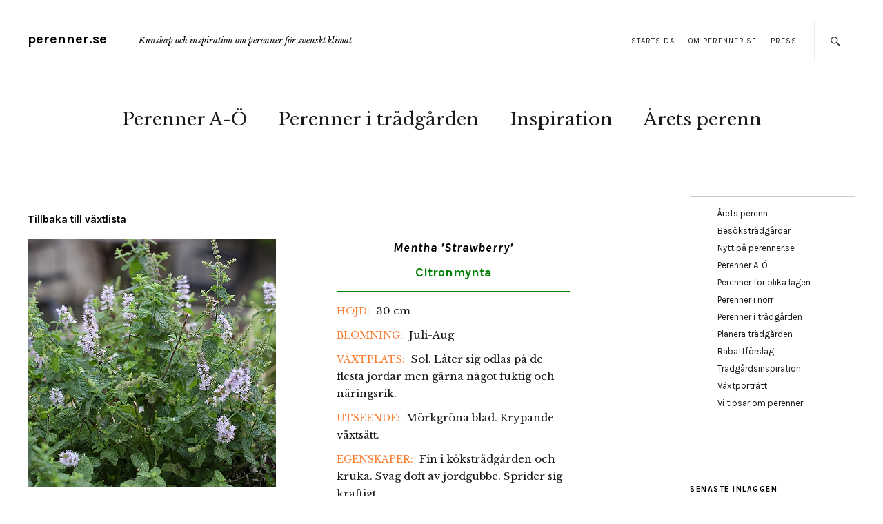

--- FILE ---
content_type: text/html; charset=UTF-8
request_url: https://perenner.se/vaxt/mentha-strawberry-citronmynta/
body_size: 13153
content:
<!DOCTYPE html>
<html lang="sv-SE">
<head>
	<meta charset="UTF-8" />
	<meta name="viewport" content="width=device-width,initial-scale=1">
	<link rel="profile" href="http://gmpg.org/xfn/11">
	<link rel="pingback" href="https://perenner.se/xmlrpc.php">
	<!--[if lt IE 9]>
		<script src="https://perenner.se/wp-content/themes/zuki/js/html5.js"></script>
	<![endif]-->
<meta name='robots' content='index, follow, max-image-preview:large, max-snippet:-1, max-video-preview:-1' />
	<style>img:is([sizes="auto" i], [sizes^="auto," i]) { contain-intrinsic-size: 3000px 1500px }</style>
	
	<!-- This site is optimized with the Yoast SEO plugin v23.8 - https://yoast.com/wordpress/plugins/seo/ -->
	<title>Mentha &#039;Strawberry&#039; Citronmynta - perenner.se</title>
	<link rel="canonical" href="https://perenner.se/vaxt/mentha-strawberry-citronmynta/" />
	<meta property="og:locale" content="sv_SE" />
	<meta property="og:type" content="article" />
	<meta property="og:title" content="Mentha &#039;Strawberry&#039; Citronmynta - perenner.se" />
	<meta property="og:description" content="Mentha &#039;Strawberry&#039;CitronmyntaHÖJD: 30 cmBLOMNING: Juli-Aug" />
	<meta property="og:url" content="https://perenner.se/vaxt/mentha-strawberry-citronmynta/" />
	<meta property="og:site_name" content="perenner.se" />
	<meta property="og:image" content="https://perenner.se/wp-content/uploads/2025/12/Mentha-Strawberry-Citronmynta-1.jpg" />
	<meta property="og:image:width" content="360" />
	<meta property="og:image:height" content="360" />
	<meta property="og:image:type" content="image/jpeg" />
	<meta name="twitter:card" content="summary_large_image" />
	<script type="application/ld+json" class="yoast-schema-graph">{"@context":"https://schema.org","@graph":[{"@type":"WebPage","@id":"https://perenner.se/vaxt/mentha-strawberry-citronmynta/","url":"https://perenner.se/vaxt/mentha-strawberry-citronmynta/","name":"Mentha 'Strawberry' Citronmynta - perenner.se","isPartOf":{"@id":"https://perenner.se/#website"},"primaryImageOfPage":{"@id":"https://perenner.se/vaxt/mentha-strawberry-citronmynta/#primaryimage"},"image":{"@id":"https://perenner.se/vaxt/mentha-strawberry-citronmynta/#primaryimage"},"thumbnailUrl":"https://perenner.se/wp-content/uploads/2025/12/Mentha-Strawberry-Citronmynta-1.jpg","datePublished":"2025-12-12T13:12:38+00:00","dateModified":"2025-12-12T13:12:38+00:00","breadcrumb":{"@id":"https://perenner.se/vaxt/mentha-strawberry-citronmynta/#breadcrumb"},"inLanguage":"sv-SE","potentialAction":[{"@type":"ReadAction","target":["https://perenner.se/vaxt/mentha-strawberry-citronmynta/"]}]},{"@type":"ImageObject","inLanguage":"sv-SE","@id":"https://perenner.se/vaxt/mentha-strawberry-citronmynta/#primaryimage","url":"https://perenner.se/wp-content/uploads/2025/12/Mentha-Strawberry-Citronmynta-1.jpg","contentUrl":"https://perenner.se/wp-content/uploads/2025/12/Mentha-Strawberry-Citronmynta-1.jpg","width":360,"height":360,"caption":"Mentha 'Strawberry' Citronmynta"},{"@type":"BreadcrumbList","@id":"https://perenner.se/vaxt/mentha-strawberry-citronmynta/#breadcrumb","itemListElement":[{"@type":"ListItem","position":1,"name":"Hem","item":"https://perenner.se/"},{"@type":"ListItem","position":2,"name":"Växter","item":"https://perenner.se/vaxt/"},{"@type":"ListItem","position":3,"name":"Mentha &#8217;Strawberry&#8217; Citronmynta"}]},{"@type":"WebSite","@id":"https://perenner.se/#website","url":"https://perenner.se/","name":"perenner.se","description":"Kunskap och inspiration om perenner för svenskt klimat","potentialAction":[{"@type":"SearchAction","target":{"@type":"EntryPoint","urlTemplate":"https://perenner.se/?s={search_term_string}"},"query-input":{"@type":"PropertyValueSpecification","valueRequired":true,"valueName":"search_term_string"}}],"inLanguage":"sv-SE"}]}</script>
	<!-- / Yoast SEO plugin. -->


<link rel='dns-prefetch' href='//fonts.googleapis.com' />
<link rel="alternate" type="application/rss+xml" title="perenner.se &raquo; Webbflöde" href="https://perenner.se/feed/" />
<link rel="alternate" type="application/rss+xml" title="perenner.se &raquo; Kommentarsflöde" href="https://perenner.se/comments/feed/" />
<link rel="alternate" type="application/rss+xml" title="perenner.se &raquo; Kommentarsflöde för Mentha &#8217;Strawberry&#8217; Citronmynta" href="https://perenner.se/vaxt/mentha-strawberry-citronmynta/feed/" />
		<!-- This site uses the Google Analytics by MonsterInsights plugin v8.24.0 - Using Analytics tracking - https://www.monsterinsights.com/ -->
							<script src="//www.googletagmanager.com/gtag/js?id=G-8E7ZQMC6JH"  data-cfasync="false" data-wpfc-render="false" type="text/javascript" async></script>
			<script data-cfasync="false" data-wpfc-render="false" type="text/javascript">
				var mi_version = '8.24.0';
				var mi_track_user = true;
				var mi_no_track_reason = '';
								var MonsterInsightsDefaultLocations = {"page_location":"https:\/\/perenner.se\/vaxt\/mentha-strawberry-citronmynta\/"};
				if ( typeof MonsterInsightsPrivacyGuardFilter === 'function' ) {
					var MonsterInsightsLocations = (typeof MonsterInsightsExcludeQuery === 'object') ? MonsterInsightsPrivacyGuardFilter( MonsterInsightsExcludeQuery ) : MonsterInsightsPrivacyGuardFilter( MonsterInsightsDefaultLocations );
				} else {
					var MonsterInsightsLocations = (typeof MonsterInsightsExcludeQuery === 'object') ? MonsterInsightsExcludeQuery : MonsterInsightsDefaultLocations;
				}

								var disableStrs = [
										'ga-disable-G-8E7ZQMC6JH',
									];

				/* Function to detect opted out users */
				function __gtagTrackerIsOptedOut() {
					for (var index = 0; index < disableStrs.length; index++) {
						if (document.cookie.indexOf(disableStrs[index] + '=true') > -1) {
							return true;
						}
					}

					return false;
				}

				/* Disable tracking if the opt-out cookie exists. */
				if (__gtagTrackerIsOptedOut()) {
					for (var index = 0; index < disableStrs.length; index++) {
						window[disableStrs[index]] = true;
					}
				}

				/* Opt-out function */
				function __gtagTrackerOptout() {
					for (var index = 0; index < disableStrs.length; index++) {
						document.cookie = disableStrs[index] + '=true; expires=Thu, 31 Dec 2099 23:59:59 UTC; path=/';
						window[disableStrs[index]] = true;
					}
				}

				if ('undefined' === typeof gaOptout) {
					function gaOptout() {
						__gtagTrackerOptout();
					}
				}
								window.dataLayer = window.dataLayer || [];

				window.MonsterInsightsDualTracker = {
					helpers: {},
					trackers: {},
				};
				if (mi_track_user) {
					function __gtagDataLayer() {
						dataLayer.push(arguments);
					}

					function __gtagTracker(type, name, parameters) {
						if (!parameters) {
							parameters = {};
						}

						if (parameters.send_to) {
							__gtagDataLayer.apply(null, arguments);
							return;
						}

						if (type === 'event') {
														parameters.send_to = monsterinsights_frontend.v4_id;
							var hookName = name;
							if (typeof parameters['event_category'] !== 'undefined') {
								hookName = parameters['event_category'] + ':' + name;
							}

							if (typeof MonsterInsightsDualTracker.trackers[hookName] !== 'undefined') {
								MonsterInsightsDualTracker.trackers[hookName](parameters);
							} else {
								__gtagDataLayer('event', name, parameters);
							}
							
						} else {
							__gtagDataLayer.apply(null, arguments);
						}
					}

					__gtagTracker('js', new Date());
					__gtagTracker('set', {
						'developer_id.dZGIzZG': true,
											});
					if ( MonsterInsightsLocations.page_location ) {
						__gtagTracker('set', MonsterInsightsLocations);
					}
										__gtagTracker('config', 'G-8E7ZQMC6JH', {"forceSSL":"true","link_attribution":"true"} );
															window.gtag = __gtagTracker;										(function () {
						/* https://developers.google.com/analytics/devguides/collection/analyticsjs/ */
						/* ga and __gaTracker compatibility shim. */
						var noopfn = function () {
							return null;
						};
						var newtracker = function () {
							return new Tracker();
						};
						var Tracker = function () {
							return null;
						};
						var p = Tracker.prototype;
						p.get = noopfn;
						p.set = noopfn;
						p.send = function () {
							var args = Array.prototype.slice.call(arguments);
							args.unshift('send');
							__gaTracker.apply(null, args);
						};
						var __gaTracker = function () {
							var len = arguments.length;
							if (len === 0) {
								return;
							}
							var f = arguments[len - 1];
							if (typeof f !== 'object' || f === null || typeof f.hitCallback !== 'function') {
								if ('send' === arguments[0]) {
									var hitConverted, hitObject = false, action;
									if ('event' === arguments[1]) {
										if ('undefined' !== typeof arguments[3]) {
											hitObject = {
												'eventAction': arguments[3],
												'eventCategory': arguments[2],
												'eventLabel': arguments[4],
												'value': arguments[5] ? arguments[5] : 1,
											}
										}
									}
									if ('pageview' === arguments[1]) {
										if ('undefined' !== typeof arguments[2]) {
											hitObject = {
												'eventAction': 'page_view',
												'page_path': arguments[2],
											}
										}
									}
									if (typeof arguments[2] === 'object') {
										hitObject = arguments[2];
									}
									if (typeof arguments[5] === 'object') {
										Object.assign(hitObject, arguments[5]);
									}
									if ('undefined' !== typeof arguments[1].hitType) {
										hitObject = arguments[1];
										if ('pageview' === hitObject.hitType) {
											hitObject.eventAction = 'page_view';
										}
									}
									if (hitObject) {
										action = 'timing' === arguments[1].hitType ? 'timing_complete' : hitObject.eventAction;
										hitConverted = mapArgs(hitObject);
										__gtagTracker('event', action, hitConverted);
									}
								}
								return;
							}

							function mapArgs(args) {
								var arg, hit = {};
								var gaMap = {
									'eventCategory': 'event_category',
									'eventAction': 'event_action',
									'eventLabel': 'event_label',
									'eventValue': 'event_value',
									'nonInteraction': 'non_interaction',
									'timingCategory': 'event_category',
									'timingVar': 'name',
									'timingValue': 'value',
									'timingLabel': 'event_label',
									'page': 'page_path',
									'location': 'page_location',
									'title': 'page_title',
									'referrer' : 'page_referrer',
								};
								for (arg in args) {
																		if (!(!args.hasOwnProperty(arg) || !gaMap.hasOwnProperty(arg))) {
										hit[gaMap[arg]] = args[arg];
									} else {
										hit[arg] = args[arg];
									}
								}
								return hit;
							}

							try {
								f.hitCallback();
							} catch (ex) {
							}
						};
						__gaTracker.create = newtracker;
						__gaTracker.getByName = newtracker;
						__gaTracker.getAll = function () {
							return [];
						};
						__gaTracker.remove = noopfn;
						__gaTracker.loaded = true;
						window['__gaTracker'] = __gaTracker;
					})();
									} else {
										console.log("");
					(function () {
						function __gtagTracker() {
							return null;
						}

						window['__gtagTracker'] = __gtagTracker;
						window['gtag'] = __gtagTracker;
					})();
									}
			</script>
				<!-- / Google Analytics by MonsterInsights -->
		<script type="text/javascript">
/* <![CDATA[ */
window._wpemojiSettings = {"baseUrl":"https:\/\/s.w.org\/images\/core\/emoji\/15.0.3\/72x72\/","ext":".png","svgUrl":"https:\/\/s.w.org\/images\/core\/emoji\/15.0.3\/svg\/","svgExt":".svg","source":{"concatemoji":"https:\/\/perenner.se\/wp-includes\/js\/wp-emoji-release.min.js?ver=4bb16dc4fee5664a675d1f94d4ae5e51"}};
/*! This file is auto-generated */
!function(i,n){var o,s,e;function c(e){try{var t={supportTests:e,timestamp:(new Date).valueOf()};sessionStorage.setItem(o,JSON.stringify(t))}catch(e){}}function p(e,t,n){e.clearRect(0,0,e.canvas.width,e.canvas.height),e.fillText(t,0,0);var t=new Uint32Array(e.getImageData(0,0,e.canvas.width,e.canvas.height).data),r=(e.clearRect(0,0,e.canvas.width,e.canvas.height),e.fillText(n,0,0),new Uint32Array(e.getImageData(0,0,e.canvas.width,e.canvas.height).data));return t.every(function(e,t){return e===r[t]})}function u(e,t,n){switch(t){case"flag":return n(e,"\ud83c\udff3\ufe0f\u200d\u26a7\ufe0f","\ud83c\udff3\ufe0f\u200b\u26a7\ufe0f")?!1:!n(e,"\ud83c\uddfa\ud83c\uddf3","\ud83c\uddfa\u200b\ud83c\uddf3")&&!n(e,"\ud83c\udff4\udb40\udc67\udb40\udc62\udb40\udc65\udb40\udc6e\udb40\udc67\udb40\udc7f","\ud83c\udff4\u200b\udb40\udc67\u200b\udb40\udc62\u200b\udb40\udc65\u200b\udb40\udc6e\u200b\udb40\udc67\u200b\udb40\udc7f");case"emoji":return!n(e,"\ud83d\udc26\u200d\u2b1b","\ud83d\udc26\u200b\u2b1b")}return!1}function f(e,t,n){var r="undefined"!=typeof WorkerGlobalScope&&self instanceof WorkerGlobalScope?new OffscreenCanvas(300,150):i.createElement("canvas"),a=r.getContext("2d",{willReadFrequently:!0}),o=(a.textBaseline="top",a.font="600 32px Arial",{});return e.forEach(function(e){o[e]=t(a,e,n)}),o}function t(e){var t=i.createElement("script");t.src=e,t.defer=!0,i.head.appendChild(t)}"undefined"!=typeof Promise&&(o="wpEmojiSettingsSupports",s=["flag","emoji"],n.supports={everything:!0,everythingExceptFlag:!0},e=new Promise(function(e){i.addEventListener("DOMContentLoaded",e,{once:!0})}),new Promise(function(t){var n=function(){try{var e=JSON.parse(sessionStorage.getItem(o));if("object"==typeof e&&"number"==typeof e.timestamp&&(new Date).valueOf()<e.timestamp+604800&&"object"==typeof e.supportTests)return e.supportTests}catch(e){}return null}();if(!n){if("undefined"!=typeof Worker&&"undefined"!=typeof OffscreenCanvas&&"undefined"!=typeof URL&&URL.createObjectURL&&"undefined"!=typeof Blob)try{var e="postMessage("+f.toString()+"("+[JSON.stringify(s),u.toString(),p.toString()].join(",")+"));",r=new Blob([e],{type:"text/javascript"}),a=new Worker(URL.createObjectURL(r),{name:"wpTestEmojiSupports"});return void(a.onmessage=function(e){c(n=e.data),a.terminate(),t(n)})}catch(e){}c(n=f(s,u,p))}t(n)}).then(function(e){for(var t in e)n.supports[t]=e[t],n.supports.everything=n.supports.everything&&n.supports[t],"flag"!==t&&(n.supports.everythingExceptFlag=n.supports.everythingExceptFlag&&n.supports[t]);n.supports.everythingExceptFlag=n.supports.everythingExceptFlag&&!n.supports.flag,n.DOMReady=!1,n.readyCallback=function(){n.DOMReady=!0}}).then(function(){return e}).then(function(){var e;n.supports.everything||(n.readyCallback(),(e=n.source||{}).concatemoji?t(e.concatemoji):e.wpemoji&&e.twemoji&&(t(e.twemoji),t(e.wpemoji)))}))}((window,document),window._wpemojiSettings);
/* ]]> */
</script>
<style id='wp-emoji-styles-inline-css' type='text/css'>

	img.wp-smiley, img.emoji {
		display: inline !important;
		border: none !important;
		box-shadow: none !important;
		height: 1em !important;
		width: 1em !important;
		margin: 0 0.07em !important;
		vertical-align: -0.1em !important;
		background: none !important;
		padding: 0 !important;
	}
</style>
<link rel='stylesheet' id='wp-block-library-css' href='https://perenner.se/wp-includes/css/dist/block-library/style.min.css?ver=4bb16dc4fee5664a675d1f94d4ae5e51' type='text/css' media='all' />
<style id='classic-theme-styles-inline-css' type='text/css'>
/*! This file is auto-generated */
.wp-block-button__link{color:#fff;background-color:#32373c;border-radius:9999px;box-shadow:none;text-decoration:none;padding:calc(.667em + 2px) calc(1.333em + 2px);font-size:1.125em}.wp-block-file__button{background:#32373c;color:#fff;text-decoration:none}
</style>
<style id='global-styles-inline-css' type='text/css'>
:root{--wp--preset--aspect-ratio--square: 1;--wp--preset--aspect-ratio--4-3: 4/3;--wp--preset--aspect-ratio--3-4: 3/4;--wp--preset--aspect-ratio--3-2: 3/2;--wp--preset--aspect-ratio--2-3: 2/3;--wp--preset--aspect-ratio--16-9: 16/9;--wp--preset--aspect-ratio--9-16: 9/16;--wp--preset--color--black: #000000;--wp--preset--color--cyan-bluish-gray: #abb8c3;--wp--preset--color--white: #ffffff;--wp--preset--color--pale-pink: #f78da7;--wp--preset--color--vivid-red: #cf2e2e;--wp--preset--color--luminous-vivid-orange: #ff6900;--wp--preset--color--luminous-vivid-amber: #fcb900;--wp--preset--color--light-green-cyan: #7bdcb5;--wp--preset--color--vivid-green-cyan: #00d084;--wp--preset--color--pale-cyan-blue: #8ed1fc;--wp--preset--color--vivid-cyan-blue: #0693e3;--wp--preset--color--vivid-purple: #9b51e0;--wp--preset--gradient--vivid-cyan-blue-to-vivid-purple: linear-gradient(135deg,rgba(6,147,227,1) 0%,rgb(155,81,224) 100%);--wp--preset--gradient--light-green-cyan-to-vivid-green-cyan: linear-gradient(135deg,rgb(122,220,180) 0%,rgb(0,208,130) 100%);--wp--preset--gradient--luminous-vivid-amber-to-luminous-vivid-orange: linear-gradient(135deg,rgba(252,185,0,1) 0%,rgba(255,105,0,1) 100%);--wp--preset--gradient--luminous-vivid-orange-to-vivid-red: linear-gradient(135deg,rgba(255,105,0,1) 0%,rgb(207,46,46) 100%);--wp--preset--gradient--very-light-gray-to-cyan-bluish-gray: linear-gradient(135deg,rgb(238,238,238) 0%,rgb(169,184,195) 100%);--wp--preset--gradient--cool-to-warm-spectrum: linear-gradient(135deg,rgb(74,234,220) 0%,rgb(151,120,209) 20%,rgb(207,42,186) 40%,rgb(238,44,130) 60%,rgb(251,105,98) 80%,rgb(254,248,76) 100%);--wp--preset--gradient--blush-light-purple: linear-gradient(135deg,rgb(255,206,236) 0%,rgb(152,150,240) 100%);--wp--preset--gradient--blush-bordeaux: linear-gradient(135deg,rgb(254,205,165) 0%,rgb(254,45,45) 50%,rgb(107,0,62) 100%);--wp--preset--gradient--luminous-dusk: linear-gradient(135deg,rgb(255,203,112) 0%,rgb(199,81,192) 50%,rgb(65,88,208) 100%);--wp--preset--gradient--pale-ocean: linear-gradient(135deg,rgb(255,245,203) 0%,rgb(182,227,212) 50%,rgb(51,167,181) 100%);--wp--preset--gradient--electric-grass: linear-gradient(135deg,rgb(202,248,128) 0%,rgb(113,206,126) 100%);--wp--preset--gradient--midnight: linear-gradient(135deg,rgb(2,3,129) 0%,rgb(40,116,252) 100%);--wp--preset--font-size--small: 13px;--wp--preset--font-size--medium: 20px;--wp--preset--font-size--large: 36px;--wp--preset--font-size--x-large: 42px;--wp--preset--spacing--20: 0.44rem;--wp--preset--spacing--30: 0.67rem;--wp--preset--spacing--40: 1rem;--wp--preset--spacing--50: 1.5rem;--wp--preset--spacing--60: 2.25rem;--wp--preset--spacing--70: 3.38rem;--wp--preset--spacing--80: 5.06rem;--wp--preset--shadow--natural: 6px 6px 9px rgba(0, 0, 0, 0.2);--wp--preset--shadow--deep: 12px 12px 50px rgba(0, 0, 0, 0.4);--wp--preset--shadow--sharp: 6px 6px 0px rgba(0, 0, 0, 0.2);--wp--preset--shadow--outlined: 6px 6px 0px -3px rgba(255, 255, 255, 1), 6px 6px rgba(0, 0, 0, 1);--wp--preset--shadow--crisp: 6px 6px 0px rgba(0, 0, 0, 1);}:where(.is-layout-flex){gap: 0.5em;}:where(.is-layout-grid){gap: 0.5em;}body .is-layout-flex{display: flex;}.is-layout-flex{flex-wrap: wrap;align-items: center;}.is-layout-flex > :is(*, div){margin: 0;}body .is-layout-grid{display: grid;}.is-layout-grid > :is(*, div){margin: 0;}:where(.wp-block-columns.is-layout-flex){gap: 2em;}:where(.wp-block-columns.is-layout-grid){gap: 2em;}:where(.wp-block-post-template.is-layout-flex){gap: 1.25em;}:where(.wp-block-post-template.is-layout-grid){gap: 1.25em;}.has-black-color{color: var(--wp--preset--color--black) !important;}.has-cyan-bluish-gray-color{color: var(--wp--preset--color--cyan-bluish-gray) !important;}.has-white-color{color: var(--wp--preset--color--white) !important;}.has-pale-pink-color{color: var(--wp--preset--color--pale-pink) !important;}.has-vivid-red-color{color: var(--wp--preset--color--vivid-red) !important;}.has-luminous-vivid-orange-color{color: var(--wp--preset--color--luminous-vivid-orange) !important;}.has-luminous-vivid-amber-color{color: var(--wp--preset--color--luminous-vivid-amber) !important;}.has-light-green-cyan-color{color: var(--wp--preset--color--light-green-cyan) !important;}.has-vivid-green-cyan-color{color: var(--wp--preset--color--vivid-green-cyan) !important;}.has-pale-cyan-blue-color{color: var(--wp--preset--color--pale-cyan-blue) !important;}.has-vivid-cyan-blue-color{color: var(--wp--preset--color--vivid-cyan-blue) !important;}.has-vivid-purple-color{color: var(--wp--preset--color--vivid-purple) !important;}.has-black-background-color{background-color: var(--wp--preset--color--black) !important;}.has-cyan-bluish-gray-background-color{background-color: var(--wp--preset--color--cyan-bluish-gray) !important;}.has-white-background-color{background-color: var(--wp--preset--color--white) !important;}.has-pale-pink-background-color{background-color: var(--wp--preset--color--pale-pink) !important;}.has-vivid-red-background-color{background-color: var(--wp--preset--color--vivid-red) !important;}.has-luminous-vivid-orange-background-color{background-color: var(--wp--preset--color--luminous-vivid-orange) !important;}.has-luminous-vivid-amber-background-color{background-color: var(--wp--preset--color--luminous-vivid-amber) !important;}.has-light-green-cyan-background-color{background-color: var(--wp--preset--color--light-green-cyan) !important;}.has-vivid-green-cyan-background-color{background-color: var(--wp--preset--color--vivid-green-cyan) !important;}.has-pale-cyan-blue-background-color{background-color: var(--wp--preset--color--pale-cyan-blue) !important;}.has-vivid-cyan-blue-background-color{background-color: var(--wp--preset--color--vivid-cyan-blue) !important;}.has-vivid-purple-background-color{background-color: var(--wp--preset--color--vivid-purple) !important;}.has-black-border-color{border-color: var(--wp--preset--color--black) !important;}.has-cyan-bluish-gray-border-color{border-color: var(--wp--preset--color--cyan-bluish-gray) !important;}.has-white-border-color{border-color: var(--wp--preset--color--white) !important;}.has-pale-pink-border-color{border-color: var(--wp--preset--color--pale-pink) !important;}.has-vivid-red-border-color{border-color: var(--wp--preset--color--vivid-red) !important;}.has-luminous-vivid-orange-border-color{border-color: var(--wp--preset--color--luminous-vivid-orange) !important;}.has-luminous-vivid-amber-border-color{border-color: var(--wp--preset--color--luminous-vivid-amber) !important;}.has-light-green-cyan-border-color{border-color: var(--wp--preset--color--light-green-cyan) !important;}.has-vivid-green-cyan-border-color{border-color: var(--wp--preset--color--vivid-green-cyan) !important;}.has-pale-cyan-blue-border-color{border-color: var(--wp--preset--color--pale-cyan-blue) !important;}.has-vivid-cyan-blue-border-color{border-color: var(--wp--preset--color--vivid-cyan-blue) !important;}.has-vivid-purple-border-color{border-color: var(--wp--preset--color--vivid-purple) !important;}.has-vivid-cyan-blue-to-vivid-purple-gradient-background{background: var(--wp--preset--gradient--vivid-cyan-blue-to-vivid-purple) !important;}.has-light-green-cyan-to-vivid-green-cyan-gradient-background{background: var(--wp--preset--gradient--light-green-cyan-to-vivid-green-cyan) !important;}.has-luminous-vivid-amber-to-luminous-vivid-orange-gradient-background{background: var(--wp--preset--gradient--luminous-vivid-amber-to-luminous-vivid-orange) !important;}.has-luminous-vivid-orange-to-vivid-red-gradient-background{background: var(--wp--preset--gradient--luminous-vivid-orange-to-vivid-red) !important;}.has-very-light-gray-to-cyan-bluish-gray-gradient-background{background: var(--wp--preset--gradient--very-light-gray-to-cyan-bluish-gray) !important;}.has-cool-to-warm-spectrum-gradient-background{background: var(--wp--preset--gradient--cool-to-warm-spectrum) !important;}.has-blush-light-purple-gradient-background{background: var(--wp--preset--gradient--blush-light-purple) !important;}.has-blush-bordeaux-gradient-background{background: var(--wp--preset--gradient--blush-bordeaux) !important;}.has-luminous-dusk-gradient-background{background: var(--wp--preset--gradient--luminous-dusk) !important;}.has-pale-ocean-gradient-background{background: var(--wp--preset--gradient--pale-ocean) !important;}.has-electric-grass-gradient-background{background: var(--wp--preset--gradient--electric-grass) !important;}.has-midnight-gradient-background{background: var(--wp--preset--gradient--midnight) !important;}.has-small-font-size{font-size: var(--wp--preset--font-size--small) !important;}.has-medium-font-size{font-size: var(--wp--preset--font-size--medium) !important;}.has-large-font-size{font-size: var(--wp--preset--font-size--large) !important;}.has-x-large-font-size{font-size: var(--wp--preset--font-size--x-large) !important;}
:where(.wp-block-post-template.is-layout-flex){gap: 1.25em;}:where(.wp-block-post-template.is-layout-grid){gap: 1.25em;}
:where(.wp-block-columns.is-layout-flex){gap: 2em;}:where(.wp-block-columns.is-layout-grid){gap: 2em;}
:root :where(.wp-block-pullquote){font-size: 1.5em;line-height: 1.6;}
</style>
<link rel='stylesheet' id='select2-css' href='https://perenner.se/wp-content/plugins/beautiful-taxonomy-filters/public/css/select2.min.css?ver=1.0.0' type='text/css' media='all' />
<link rel='stylesheet' id='beautiful-taxonomy-filters-css' href='https://perenner.se/wp-content/plugins/beautiful-taxonomy-filters/public/css/beautiful-taxonomy-filters-light-material.min.css?ver=1.0.0' type='text/css' media='all' />
<link rel='stylesheet' id='zuki-flex-slider-style-css' href='https://perenner.se/wp-content/themes/zuki/js/flex-slider/flexslider.css?ver=4bb16dc4fee5664a675d1f94d4ae5e51' type='text/css' media='all' />
<link rel='stylesheet' id='zuki-fonts-css' href='//fonts.googleapis.com/css?family=Libre+Baskerville%3A400%2C700%2C400italic%7CKarla%3A400%2C400italic%2C700%2C700italic%26subset%3Dlatin%2Clatin-ext&#038;subset=latin%2Clatin-ext' type='text/css' media='all' />
<link rel='stylesheet' id='genericons-css' href='https://perenner.se/wp-content/themes/zuki/genericons/genericons.css?ver=3.0.3' type='text/css' media='all' />
<link rel='stylesheet' id='zuki-style-css' href='https://perenner.se/wp-content/themes/zuki/style.css?ver=20140630' type='text/css' media='all' />
<script type="text/javascript" src="https://perenner.se/wp-content/plugins/google-analytics-for-wordpress/assets/js/frontend-gtag.min.js?ver=8.24.0" id="monsterinsights-frontend-script-js"></script>
<script data-cfasync="false" data-wpfc-render="false" type="text/javascript" id='monsterinsights-frontend-script-js-extra'>/* <![CDATA[ */
var monsterinsights_frontend = {"js_events_tracking":"true","download_extensions":"doc,pdf,ppt,zip,xls,docx,pptx,xlsx","inbound_paths":"[{\"path\":\"\\\/go\\\/\",\"label\":\"affiliate\"},{\"path\":\"\\\/recommend\\\/\",\"label\":\"affiliate\"}]","home_url":"https:\/\/perenner.se","hash_tracking":"false","v4_id":"G-8E7ZQMC6JH"};/* ]]> */
</script>
<script type="text/javascript" src="https://perenner.se/wp-includes/js/jquery/jquery.min.js?ver=3.7.1" id="jquery-core-js"></script>
<script type="text/javascript" src="https://perenner.se/wp-includes/js/jquery/jquery-migrate.min.js?ver=3.4.1" id="jquery-migrate-js"></script>
<script type="text/javascript" src="https://perenner.se/wp-content/themes/zuki/js/jquery.fitvids.js?ver=1.1" id="zuki-fitvids-js"></script>
<script type="text/javascript" src="https://perenner.se/wp-content/themes/zuki/js/flex-slider/jquery.flexslider-min.js?ver=4bb16dc4fee5664a675d1f94d4ae5e51" id="zuki-flex-slider-js"></script>
<script type="text/javascript" src="https://perenner.se/wp-content/themes/zuki/js/functions.js?ver=20140426" id="zuki-script-js"></script>
<link rel="https://api.w.org/" href="https://perenner.se/wp-json/" /><link rel="EditURI" type="application/rsd+xml" title="RSD" href="https://perenner.se/xmlrpc.php?rsd" />

<link rel='shortlink' href='https://perenner.se/?p=56636' />
<link rel="alternate" title="oEmbed (JSON)" type="application/json+oembed" href="https://perenner.se/wp-json/oembed/1.0/embed?url=https%3A%2F%2Fperenner.se%2Fvaxt%2Fmentha-strawberry-citronmynta%2F" />
<link rel="alternate" title="oEmbed (XML)" type="text/xml+oembed" href="https://perenner.se/wp-json/oembed/1.0/embed?url=https%3A%2F%2Fperenner.se%2Fvaxt%2Fmentha-strawberry-citronmynta%2F&#038;format=xml" />
	<style type="text/css">
		.widget-area p.summary a,
		.entry-content p a,
		.entry-content li a,
		.page .entry-content p a,
		blockquote cite a,
		.textwidget a,
		#comments .comment-text a,
		.authorbox p.author-description a {color: #000000;}
		.widget_zuki_recentposts_color .bg-wrap {background: ;}
		.archive-menu-content {background: #f2f2f2;}
	</style>
    		<style type="text/css" id="wp-custom-css">
			/*
Welcome to Custom CSS!

To learn how this works, see http://wp.me/PEmnE-Bt
*/
.widget_zuki_recentposts_color .bg-wrap {
	background: #f2f2f2;
}

/* Vy 1 */
.v1Cat {
	min-width: 25%;
	max-width: 25%;
	float: left;
	padding: 0 6% 0 0;
	margin: 10px 0;
	min-height: 200px;
}

.v1Cat img {
	width: 100%;
	height: auto;
}

.v1CatTitle {
	font-size: 18px;
}

/* Vy 2*/
.v2ImgBox {
	width: 30%;
	max-width: 30%;
	height: auto;
	float: left;
	min-height: 108px;
}

.v2TextBox {
	color: black;
	float: left;
	width: 65%;
	height: auto;
	text-align: left;
	font-size: 12px;
	font-size: .75rem;
	padding-left: 4%;
}

.v2TextBox p {
	margin: 10px 0;
}

.v2PropTitle {
	display: inline-block;
	color: #fb7e33;
	font-size: 12px;
	font-size: .75rem;
	margin: 0;
}

.v2LatTitle {
	font-style: italic;
	font-size: 12px;
	font-size: .75rem;
	letter-spacing: 1px;
	margin: 0;
	text-align: center;
	-webkit-hyphens: none;
	-ms-hyphens: none;
	hyphens: none;
}

.v2SweTitle {
	color: #008000;
	font-weight: bold;
	font-size: 16px;
	font-size: 1rem;
	margin: 0;
	text-align: center;
	-webkit-hyphens: none;
	-ms-hyphens: none;
	hyphens: none;
}

.v2Rule {
	background-color: #008000;
	height: 1px;
	margin: 10px 0;
	border: 0;
	clear: both;
}

body.post-type-archive-vaxt article {
	min-width: 46%;
	max-width: 46%;
	min-height: 149px;
	display: inline-block;
	padding: 1.5%;
	border: 2px solid #ccc;
	margin: 0 2% 2% 0;
	vertical-align: top;
}

body.post-type-archive-vaxt #filter-wrap {
	float: left;
	width: 20%;
}

body.post-type-archive-vaxt #primary {
	width: 56%;
	float: left;
}

/* Vy 3 */
.v3PropTitle {
	color: #fb7e33;
	font-size: 14px;
	margin-bottom: 5px;
	padding-right: 5px;
}

.v3LatTitle {
	font-style: italic;
	font-size: 18px;
	letter-spacing: 1px;
	margin: 0 0 12px;
	text-align: center;
}

.v3SweTitle {
	color: #008000;
	font-weight: bold;
	font-size: 18px;
	margin: 0 0 12px;
	text-align: center;
}

.single-vaxt #primary {
	width: 70%;
	float: left;
}

.single-vaxt #primary div.entry-content {
	display: inline-block;
	max-width: 45%;
	width: 45%;
	margin-left: 3%;
}

.single-vaxt #primary div.entry-content p {
	margin: 10px 0;
}

.single-vaxt #primary div.entry-thumbnail {
	display: inline-block;
	vertical-align: top;
}

.single-vaxt #primary div.entry-images {
	display: inline-block;
	width: 45%;
	max-width: 45%;
	vertical-align: top;
}

.v3Rule {
	background-color: #008000;
	height: 1px;
	margin: 15px 0;
	border: 0;
	clear: both;
}

/* Responsive Structure
----------------------------------------------- */
/* iPads (portrait and landscape) ----------- */
@media only screen and (min-width : 768px) and (max-width : 1024px) {
	.v1Cat {
		min-width: 41%;
		max-width: 41%;
		padding: 0 4%;
		margin: 20px 0;
		min-height: 150px;
	}
	
	body.post-type-archive-vaxt article {
		min-width: 95%;
		max-width: 100%;
		width: 100%;
		display: inline-block;
		padding: 2%;
		border: 2px solid #ccc;
		margin: 0 0 5%;
	}
	
	body.post-type-archive-vaxt #filter-wrap {
		width: 40%;
	}
	
	body.post-type-archive-vaxt #primary {
		float: left;
		width: 60%;
	}
	
	.v2TextBox {
		font-size: 12px;
		font-size: .75rem;
	}
	
	.v2PropTitle {
		font-size: 12px;
		font-size: .75rem;
	}
	
	.v2LatTitle {
		font-size: 16px;
		font-size: 1rem;
	}
	
	.v2SweTitle {
		font-size: 16px;
		font-size: 1rem;
	}
	
	.single-vaxt #primary {
		width: 85%;
		float: left;
	}
}

/* Smartphones (portrait and landscape) ----------- */
@media only screen and (max-width : 767px) {
	.v1Cat {
		min-width: 41%;
		max-width: 41%;
		padding: 0 4%;
		margin: 20px 0;
		min-height: 150px;
	}
	
	body.post-type-archive-vaxt article {
		min-width: 95%;
		max-width: 100%;
		width: 100%;
		display: inline-block;
		padding: 2%;
		border: 2px solid #ccc;
		margin: 0 0 5%;
	}
	
	body.post-type-archive-vaxt #filter-wrap {
		width: 100%;
	}
	
	body.post-type-archive-vaxt #primary {
		float: left;
		width: 100%;
	}
	
	.v2TextBox {
		font-size: 12px;
		font-size: .75rem;
	}
	
	.v2PropTitle {
		font-size: 12px;
		font-size: .75rem;
	}
	
	.v2LatTitle {
		font-size: 16px;
		font-size: 1rem;
	}
	
	.v2SweTitle {
		font-size: 16px;
		font-size: 1rem;
	}
	
	.single-vaxt #primary {
		width: 100%;
		float: left;
	}
	
	.single-vaxt #primary div.entry-content {
		display: inline-block;
		max-width: 95%;
		width: 95%;
		margin-left: 3%;
	}
	
	.single-vaxt #primary div.entry-content p {
		margin: 10px 0;
	}
	
	.single-vaxt #primary div.entry-thumbnail {
		display: inline-block;
		vertical-align: top;
	}
	
	.single-vaxt #primary div.entry-images {
		display: inline-block;
		width: 95%;
		max-width: 95%;
		vertical-align: top;
	}
}

/* 151104 Magnus Strand added to hide sub-menus for Mobile menu */
@media screen and (max-width: 1259px) {
	#site-nav ul ul.sub-menu {
		display: none !important;
	}
}
/*Tillägg Mikael E - 2020-11-23*/
.search-no-results #searchform input#s {
    width: 100%;
    background: #fff;
    border: 1px solid #cacaca;
    padding: 11px 10px;
}		</style>
		</head>

<body class="vaxt-template-default single single-vaxt postid-56636">

	<div id="container">

		<header id="masthead" class="cf" role="banner">

							<nav id="header-top-nav">
					<ul id="menu-meny-2" class="menu"><li id="menu-item-18239" class="menu-item menu-item-type-post_type menu-item-object-page menu-item-home menu-item-18239"><a href="https://perenner.se/">Startsida</a></li>
<li id="menu-item-18278" class="menu-item menu-item-type-post_type menu-item-object-page menu-item-18278"><a href="https://perenner.se/redaktion/">Om perenner.se</a></li>
<li id="menu-item-23176" class="menu-item menu-item-type-post_type menu-item-object-page menu-item-23176"><a href="https://perenner.se/press/">Press</a></li>
</ul>				</nav><!-- end #header-top -->
			
			<div id="site-title">
							<h1><a href="https://perenner.se/" title="perenner.se">perenner.se</a></h1>
							<h2 class="site-description">Kunskap och inspiration om perenner för svenskt klimat</h2>
						</div><!-- end #site-title -->

			<a href="#menuopen" id="mobile-menu-toggle"><span>Menu</span></a>

			<div id="mobile-menu-wrap" class="cf">
									<div class="search-box">
						<a href="#" id="search-toggle"><span>Search</span></a>
						
<form method="get" id="searchform" class="searchform" action="https://perenner.se/" role="search">
	<label for="s" class="screen-reader-text"><span>Search</span></label>
	<input type="text" class="search-field" name="s" id="s" placeholder="Type to search&hellip;" />
	<input type="submit" class="submit" name="submit" id="searchsubmit" value="Search" />
</form>					</div><!-- end .search-box -->
								<nav id="site-nav" class="cf">
					<ul id="menu-perenner-se" class="nav-menu"><li id="menu-item-18265" class="menu-item menu-item-type-post_type menu-item-object-page menu-item-18265"><a href="https://perenner.se/vara-perenner/">Perenner A-Ö</a></li>
<li id="menu-item-40400" class="menu-item menu-item-type-post_type menu-item-object-page menu-item-has-children menu-item-40400"><a href="https://perenner.se/perenner-i-tradgarden/">Perenner i trädgården</a>
<ul class="sub-menu">
	<li id="menu-item-40568" class="menu-item menu-item-type-post_type menu-item-object-page menu-item-40568"><a href="https://perenner.se/planera/">Planera</a></li>
	<li id="menu-item-40801" class="menu-item menu-item-type-post_type menu-item-object-page menu-item-40801"><a href="https://perenner.se/plantera/">Plantera</a></li>
	<li id="menu-item-40571" class="menu-item menu-item-type-post_type menu-item-object-page menu-item-40571"><a href="https://perenner.se/skotsel/">Skötsel</a></li>
	<li id="menu-item-40567" class="menu-item menu-item-type-post_type menu-item-object-page menu-item-40567"><a href="https://perenner.se/aret-runt-med-perennrabatt/">Året runt med perennrabatt</a></li>
</ul>
</li>
<li id="menu-item-18264" class="menu-item menu-item-type-post_type menu-item-object-page menu-item-has-children menu-item-18264"><a href="https://perenner.se/tradgardsinpiration/">Inspiration</a>
<ul class="sub-menu">
	<li id="menu-item-40693" class="menu-item menu-item-type-post_type menu-item-object-page menu-item-40693"><a href="https://perenner.se/rabattforslag/">Rabattförslag</a></li>
	<li id="menu-item-40695" class="menu-item menu-item-type-post_type menu-item-object-page menu-item-40695"><a href="https://perenner.se/press/perenner-att-lyckas-med-dig-som-ar-gron-tradgarden/">Perenner att lyckas med för dig som är grön i trädgården!</a></li>
	<li id="menu-item-40948" class="menu-item menu-item-type-post_type menu-item-object-page menu-item-40948"><a href="https://perenner.se/mormorstradgard/">Mormorsträdgård</a></li>
	<li id="menu-item-40694" class="menu-item menu-item-type-post_type menu-item-object-page menu-item-40694"><a href="https://perenner.se/vaxtportratt/">Växtporträtt</a></li>
	<li id="menu-item-18285" class="menu-item menu-item-type-post_type menu-item-object-page menu-item-18285"><a href="https://perenner.se/tradgardsinpiration/mastarrabatten/">Mästarrabatten</a></li>
</ul>
</li>
<li id="menu-item-18268" class="menu-item menu-item-type-post_type menu-item-object-page menu-item-18268"><a href="https://perenner.se/arets-perenn/">Årets perenn</a></li>
</ul>				</nav><!-- end #site-nav -->
				<a href="#menuclose" id="mobile-menu-close"><span>Close Menu</span></a>
			</div><!-- end #mobile-menu-wrap -->

			
		</header><!-- end #masthead -->

<div id="main-wrap">
    <div id="primary" class="site-content cf" role="main">
        <a href="/vaxt"><h6 style="margin-bottom:20px;">Tillbaka till växtlista</h6></a>
        
<article id="post-56636" class="post-56636 vaxt type-vaxt status-publish has-post-thumbnail hentry vaxt_kategori-doftande vaxt_kategori-koksvaxter vaxt_farg-vit vaxt_blomtid-sommar vaxt_hojd-laga vaxt_lage-sol vaxt_hardighet-c-overvintrar-ibland">

    <header class="entry-header">
            </header><!-- end .entry-header -->

            <div class="entry-images">
            <div class="entry-thumbnail">
                <a href="https://perenner.se/vaxt/mentha-strawberry-citronmynta/" title="Permalink to Mentha &#8217;Strawberry&#8217; Citronmynta"><img width="360" height="360" src="https://perenner.se/wp-content/uploads/2025/12/Mentha-Strawberry-Citronmynta-1.jpg" class="attachment-post-thumbnail size-post-thumbnail wp-post-image" alt="Mentha &#039;Strawberry&#039; Citronmynta" decoding="async" srcset="https://perenner.se/wp-content/uploads/2025/12/Mentha-Strawberry-Citronmynta-1.jpg 360w, https://perenner.se/wp-content/uploads/2025/12/Mentha-Strawberry-Citronmynta-1-300x300.jpg 300w, https://perenner.se/wp-content/uploads/2025/12/Mentha-Strawberry-Citronmynta-1-150x150.jpg 150w, https://perenner.se/wp-content/uploads/2025/12/Mentha-Strawberry-Citronmynta-1-120x120.jpg 120w" sizes="(max-width: 360px) 100vw, 360px" /></a>
            </div><!-- end .entry-thumbnail -->
            <div id='gallery-1' class='gallery galleryid-56636 gallery-columns-3 gallery-size-thumbnail'><dl class='gallery-item'>
			<dt class='gallery-icon landscape'>
				<a href='https://perenner.se/vaxt/mentha-strawberry-citronmynta/mentha-strawberry/'><img width="150" height="150" src="https://perenner.se/wp-content/uploads/2025/12/Mentha-Strawberry-Citronmynta-1-150x150.jpg" class="attachment-thumbnail size-thumbnail" alt="Mentha &#039;Strawberry&#039; Citronmynta" decoding="async" srcset="https://perenner.se/wp-content/uploads/2025/12/Mentha-Strawberry-Citronmynta-1-150x150.jpg 150w, https://perenner.se/wp-content/uploads/2025/12/Mentha-Strawberry-Citronmynta-1-300x300.jpg 300w, https://perenner.se/wp-content/uploads/2025/12/Mentha-Strawberry-Citronmynta-1-120x120.jpg 120w, https://perenner.se/wp-content/uploads/2025/12/Mentha-Strawberry-Citronmynta-1.jpg 360w" sizes="(max-width: 150px) 100vw, 150px" /></a>
			</dt></dl>
			<br style='clear: both' />
		</div>
        </div>
    
    <div class="entry-content">
        <h2 class="v3LatTitle">Mentha &#8217;Strawberry&#8217;</h2>
<h2 class="v3SweTitle">Citronmynta</h2>
<hr class="v3Rule">
<p><span class="v3PropTitle">HÖJD: </span>30 cm</p>
<p><span class="v3PropTitle">BLOMNING: </span>Juli-Aug</p>
<p><span class="v3PropTitle">VÄXTPLATS: </span>Sol. Låter sig odlas på de flesta jordar men gärna något fuktig och näringsrik.</p>
<p><span class="v3PropTitle">UTSEENDE: </span>Mörkgröna blad. Krypande växtsätt.</p>
<p><span class="v3PropTitle">EGENSKAPER: </span>Fin i köksträdgården och kruka. Svag doft av jordgubbe. Sprider sig kraftigt.</p>
<p><span class="v3PropTitle">HÄRDIGHET: </span>C  &#8211;  Övervintrar ibland</p>
<p><span class="v3PropTitle">PLANTERINGAVSTÅND: </span>30 cm</p>
            </div><!-- end .entry-content -->

</article><!-- end .post-56636 -->
    </div><!-- end #primary -->

<div id="blog-sidebar" class="default-sidebar widget-area" role="complementary">
	<aside id="block-2" class="widget widget_block"><div class="wp-widget-group__inner-blocks"><ul class="wp-block-categories-list wp-block-categories">	<li class="cat-item cat-item-272"><a href="https://perenner.se/category/arets-perenn/">Årets perenn</a>
</li>
	<li class="cat-item cat-item-271"><a href="https://perenner.se/category/besokstradgardar/">Besöksträdgårdar</a>
</li>
	<li class="cat-item cat-item-1"><a href="https://perenner.se/category/nytt-pa-perenner-se/">Nytt på perenner.se</a>
</li>
	<li class="cat-item cat-item-113"><a href="https://perenner.se/category/perenner-a-o/">Perenner A-Ö</a>
</li>
	<li class="cat-item cat-item-255"><a href="https://perenner.se/category/perenner-for-olika-lagen/">Perenner för olika lägen</a>
</li>
	<li class="cat-item cat-item-275"><a href="https://perenner.se/category/perenner-i-norr/">Perenner i norr</a>
</li>
	<li class="cat-item cat-item-259"><a href="https://perenner.se/category/perenner-i-tradgarden/">Perenner i trädgården</a>
</li>
	<li class="cat-item cat-item-112"><a href="https://perenner.se/category/planera-tradgarden/">Planera trädgården</a>
</li>
	<li class="cat-item cat-item-254"><a href="https://perenner.se/category/rabattforslag/">Rabattförslag</a>
</li>
	<li class="cat-item cat-item-117"><a href="https://perenner.se/category/tradgardsinspiration/">Trädgårdsinspiration</a>
</li>
	<li class="cat-item cat-item-33"><a href="https://perenner.se/category/vaxtportratt/">Växtporträtt</a>
</li>
	<li class="cat-item cat-item-258"><a href="https://perenner.se/category/vi-tipsar-om-perenner/">Vi tipsar om perenner</a>
</li>
</ul></div></aside>
		<aside id="recent-posts-2" class="widget widget_recent_entries">
		<h3 class="widget-title">Senaste inläggen</h3>
		<ul>
											<li>
					<a href="https://perenner.se/vinter-perfekt-planeringstid/">Vinter, perfekt planeringstid!</a>
									</li>
											<li>
					<a href="https://perenner.se/vackra-vinterrabatter/">Vackra vinterrabatter!</a>
									</li>
											<li>
					<a href="https://perenner.se/arets-perenn-2026/">Årets perenn 2026</a>
									</li>
											<li>
					<a href="https://perenner.se/lyckas-med-marktackare/">Lyckas med marktäckare</a>
									</li>
											<li>
					<a href="https://perenner.se/klippa-perenner-pa-varen-eller-hosten/">Klippa perenner på våren eller hösten?</a>
									</li>
											<li>
					<a href="https://perenner.se/hallbar-skotsel-av-perennrabatter/">Hållbar skötsel av perennrabatter</a>
									</li>
											<li>
					<a href="https://perenner.se/plantera-perenner-pa-hosten/">Plantera perenner på hösten!</a>
									</li>
											<li>
					<a href="https://perenner.se/anvand-sommarens-lata-dagar-till-planering/">Använd sommarens lata dagar till planering!</a>
									</li>
					</ul>

		</aside><aside id="zuki_quote-5" class="widget widget_zuki_quote">
		<div class="widget-title-wrap"><h3 class="widget-title"><span>Svenska perenner</span></h3></div>
			<div class="quote-wrap">
			<blockquote class="quote-text"><p>Alla perenner vi skriver om på perenner.se odlas av svenska odlare. De är utvalda för att passa i svenskt klimat och går att få tag på i välsorterade plantskolor och gardencenter.</p>
						</blockquote>
			</div><!-- end .quote-wrap -->

	   </aside><aside id="text-8" class="widget widget_text"><h3 class="widget-title">Gilla oss på Facebook!</h3>			<div class="textwidget"><p><a href="https://www.facebook.com/perenner.se" target="_blank" rel="noopener"><img loading="lazy" decoding="async" class="aligncenter size-medium wp-image-40582" src="https://perenner.se/wp-content/uploads/2021/03/Leucanthemum-Western-Star-Libra-1-300x300.jpg" alt="" width="300" height="300" srcset="https://perenner.se/wp-content/uploads/2021/03/Leucanthemum-Western-Star-Libra-1-300x300.jpg 300w, https://perenner.se/wp-content/uploads/2021/03/Leucanthemum-Western-Star-Libra-1-150x150.jpg 150w, https://perenner.se/wp-content/uploads/2021/03/Leucanthemum-Western-Star-Libra-1-768x768.jpg 768w, https://perenner.se/wp-content/uploads/2021/03/Leucanthemum-Western-Star-Libra-1-120x120.jpg 120w, https://perenner.se/wp-content/uploads/2021/03/Leucanthemum-Western-Star-Libra-1.jpg 1024w" sizes="auto, (max-width: 300px) 100vw, 300px" /></a></p>
</div>
		</aside><aside id="tag_cloud-2" class="widget widget_tag_cloud"><h3 class="widget-title">Etiketter</h3><div class="tagcloud"><a href="https://perenner.se/tag/besokstradgardar/" class="tag-cloud-link tag-link-261 tag-link-position-1" style="font-size: 13.045045045045pt;" aria-label="Besöksträdgårdar (4 objekt)">Besöksträdgårdar</a>
<a href="https://perenner.se/tag/biologisk-mangfald/" class="tag-cloud-link tag-link-276 tag-link-position-2" style="font-size: 14.054054054054pt;" aria-label="Biologisk mångfald (5 objekt)">Biologisk mångfald</a>
<a href="https://perenner.se/tag/bra-till-snitt/" class="tag-cloud-link tag-link-208 tag-link-position-3" style="font-size: 16.198198198198pt;" aria-label="Bra till snitt (8 objekt)">Bra till snitt</a>
<a href="https://perenner.se/tag/fuktalskande-perenner/" class="tag-cloud-link tag-link-265 tag-link-position-4" style="font-size: 10.27027027027pt;" aria-label="Fuktälskande perenner (2 objekt)">Fuktälskande perenner</a>
<a href="https://perenner.se/tag/farg-och-formlara/" class="tag-cloud-link tag-link-217 tag-link-position-5" style="font-size: 14.936936936937pt;" aria-label="Färg- och formlära (6 objekt)">Färg- och formlära</a>
<a href="https://perenner.se/tag/hundra-harliga-humlevaxter/" class="tag-cloud-link tag-link-232 tag-link-position-6" style="font-size: 10.27027027027pt;" aria-label="Hundra härliga humleväxter (2 objekt)">Hundra härliga humleväxter</a>
<a href="https://perenner.se/tag/host/" class="tag-cloud-link tag-link-22 tag-link-position-7" style="font-size: 14.054054054054pt;" aria-label="Höst (5 objekt)">Höst</a>
<a href="https://perenner.se/tag/marktackare/" class="tag-cloud-link tag-link-221 tag-link-position-8" style="font-size: 14.054054054054pt;" aria-label="Marktäckare (5 objekt)">Marktäckare</a>
<a href="https://perenner.se/tag/nyheter/" class="tag-cloud-link tag-link-274 tag-link-position-9" style="font-size: 10.27027027027pt;" aria-label="Nyheter (2 objekt)">Nyheter</a>
<a href="https://perenner.se/tag/ormbunkar/" class="tag-cloud-link tag-link-251 tag-link-position-10" style="font-size: 8pt;" aria-label="Ormbunkar (1 objekt)">Ormbunkar</a>
<a href="https://perenner.se/tag/perennaodlare/" class="tag-cloud-link tag-link-106 tag-link-position-11" style="font-size: 16.828828828829pt;" aria-label="Perennaodlare (9 objekt)">Perennaodlare</a>
<a href="https://perenner.se/tag/perenner-a-o/" class="tag-cloud-link tag-link-209 tag-link-position-12" style="font-size: 17.837837837838pt;" aria-label="Perenner A-Ö (11 objekt)">Perenner A-Ö</a>
<a href="https://perenner.se/tag/perenner-for-olika-lagen/" class="tag-cloud-link tag-link-270 tag-link-position-13" style="font-size: 16.198198198198pt;" aria-label="Perenner för olika lägen (8 objekt)">Perenner för olika lägen</a>
<a href="https://perenner.se/tag/perenner-for-pollinerare/" class="tag-cloud-link tag-link-228 tag-link-position-14" style="font-size: 16.198198198198pt;" aria-label="Perenner för pollinerare (8 objekt)">Perenner för pollinerare</a>
<a href="https://perenner.se/tag/perenner-i-kruka/" class="tag-cloud-link tag-link-240 tag-link-position-15" style="font-size: 14.936936936937pt;" aria-label="Perenner i kruka (6 objekt)">Perenner i kruka</a>
<a href="https://perenner.se/tag/perenner-i-norr/" class="tag-cloud-link tag-link-262 tag-link-position-16" style="font-size: 11.783783783784pt;" aria-label="Perenner i norr (3 objekt)">Perenner i norr</a>
<a href="https://perenner.se/tag/perenner-i-tradgarden/" class="tag-cloud-link tag-link-269 tag-link-position-17" style="font-size: 15.567567567568pt;" aria-label="Perenner i trädgården (7 objekt)">Perenner i trädgården</a>
<a href="https://perenner.se/tag/perenner-vid-vatten/" class="tag-cloud-link tag-link-264 tag-link-position-18" style="font-size: 10.27027027027pt;" aria-label="Perenner vid vatten (2 objekt)">Perenner vid vatten</a>
<a href="https://perenner.se/tag/planera-tradgarden/" class="tag-cloud-link tag-link-273 tag-link-position-19" style="font-size: 10.27027027027pt;" aria-label="Planera trädgården (2 objekt)">Planera trädgården</a>
<a href="https://perenner.se/tag/plantera-perenner/" class="tag-cloud-link tag-link-220 tag-link-position-20" style="font-size: 22pt;" aria-label="Plantera perenner (25 objekt)">Plantera perenner</a>
<a href="https://perenner.se/tag/rabattforslag/" class="tag-cloud-link tag-link-218 tag-link-position-21" style="font-size: 14.936936936937pt;" aria-label="Rabattförslag (6 objekt)">Rabattförslag</a>
<a href="https://perenner.se/tag/skugga/" class="tag-cloud-link tag-link-105 tag-link-position-22" style="font-size: 13.045045045045pt;" aria-label="Skugga (4 objekt)">Skugga</a>
<a href="https://perenner.se/tag/skorda/" class="tag-cloud-link tag-link-267 tag-link-position-23" style="font-size: 13.045045045045pt;" aria-label="Skörda (4 objekt)">Skörda</a>
<a href="https://perenner.se/tag/sol/" class="tag-cloud-link tag-link-266 tag-link-position-24" style="font-size: 13.045045045045pt;" aria-label="Sol (4 objekt)">Sol</a>
<a href="https://perenner.se/tag/sommar/" class="tag-cloud-link tag-link-71 tag-link-position-25" style="font-size: 14.054054054054pt;" aria-label="Sommar (5 objekt)">Sommar</a>
<a href="https://perenner.se/tag/stora-planteringsveckan/" class="tag-cloud-link tag-link-241 tag-link-position-26" style="font-size: 8pt;" aria-label="Stora Planteringsveckan (1 objekt)">Stora Planteringsveckan</a>
<a href="https://perenner.se/tag/svenska-perenner/" class="tag-cloud-link tag-link-219 tag-link-position-27" style="font-size: 19.72972972973pt;" aria-label="Svenska perenner (16 objekt)">Svenska perenner</a>
<a href="https://perenner.se/tag/tradgardsarbete/" class="tag-cloud-link tag-link-40 tag-link-position-28" style="font-size: 19.351351351351pt;" aria-label="Trädgårdsarbete (15 objekt)">Trädgårdsarbete</a>
<a href="https://perenner.se/tag/tradgardsdesign/" class="tag-cloud-link tag-link-101 tag-link-position-29" style="font-size: 18.216216216216pt;" aria-label="Trädgårdsdesign (12 objekt)">Trädgårdsdesign</a>
<a href="https://perenner.se/tag/tradgardsfest/" class="tag-cloud-link tag-link-96 tag-link-position-30" style="font-size: 11.783783783784pt;" aria-label="Trädgårdsfest (3 objekt)">Trädgårdsfest</a>
<a href="https://perenner.se/tag/tradgardsinspiration/" class="tag-cloud-link tag-link-13 tag-link-position-31" style="font-size: 21.873873873874pt;" aria-label="Trädgårdsinspiration (24 objekt)">Trädgårdsinspiration</a>
<a href="https://perenner.se/tag/vinter/" class="tag-cloud-link tag-link-223 tag-link-position-32" style="font-size: 15.567567567568pt;" aria-label="Vinter (7 objekt)">Vinter</a>
<a href="https://perenner.se/tag/vi-tipsar/" class="tag-cloud-link tag-link-263 tag-link-position-33" style="font-size: 17.333333333333pt;" aria-label="Vi tipsar! (10 objekt)">Vi tipsar!</a>
<a href="https://perenner.se/tag/vaxtkomposition/" class="tag-cloud-link tag-link-66 tag-link-position-34" style="font-size: 17.333333333333pt;" aria-label="Växtkomposition (10 objekt)">Växtkomposition</a>
<a href="https://perenner.se/tag/vaxtportratt/" class="tag-cloud-link tag-link-150 tag-link-position-35" style="font-size: 16.198198198198pt;" aria-label="Växtporträtt (8 objekt)">Växtporträtt</a>
<a href="https://perenner.se/tag/var/" class="tag-cloud-link tag-link-32 tag-link-position-36" style="font-size: 16.828828828829pt;" aria-label="Vår (9 objekt)">Vår</a>
<a href="https://perenner.se/tag/arets-perenn/" class="tag-cloud-link tag-link-94 tag-link-position-37" style="font-size: 14.936936936937pt;" aria-label="Årets perenn (6 objekt)">Årets perenn</a></div>
</aside><aside id="black-studio-tinymce-21" class="widget widget_black_studio_tinymce"><div class="textwidget"><h3>2021 © Perenner.se</h3>
</div></aside></div><!-- end #blog-sidebar -->


<footer id="colophon" class="site-footer cf">
			<p class="site-description">Kunskap och inspiration om perenner för svenskt klimat</p>
	
			<div id="footer-social-nav">
							<h3 class="social-nav-title">Följ oss</h3>
						<ul id="menu-footer-social-meny" class="menu"><li id="menu-item-18243" class="menu-item menu-item-type-custom menu-item-object-custom menu-item-18243"><a href="https://www.facebook.com/perenner.se">Menypost</a></li>
</ul>		</div><!-- end #footer-social -->
	
	<div id="site-info">
		<ul class="credit" role="contentinfo">
						<li class="copyright">Copyright &copy; 2026 <a href="https://perenner.se/">perenner.se.</a></li>
			<li class="wp-credit">
				Proudly powered by <a href="http://wordpress.org/" >WordPress.</a>
			</li>
			<li>
				Theme: Zuki by <a href="http://www.elmastudio.de/en/" rel="designer">Elmastudio</a>.			</li>
					</ul><!-- end .credit -->
	</div><!-- end #site-info -->

</footer><!-- end #colophon -->
</div><!-- end #main-wrap -->

</div><!-- end #container -->

<script type="text/javascript" src="https://perenner.se/wp-content/plugins/beautiful-taxonomy-filters/public/js/select2/select2.full.min.js?ver=1.0.0" id="select2-js"></script>
<script type="text/javascript" id="beautiful-taxonomy-filters-js-extra">
/* <![CDATA[ */
var btf_localization = {"min_search":"8","allow_clear":""};
/* ]]> */
</script>
<script type="text/javascript" src="https://perenner.se/wp-content/plugins/beautiful-taxonomy-filters/public/js/beautiful-taxonomy-filters-public.js?ver=1.0.0" id="beautiful-taxonomy-filters-js"></script>

</body>
</html>

--- FILE ---
content_type: text/css
request_url: https://perenner.se/wp-content/plugins/beautiful-taxonomy-filters/public/css/beautiful-taxonomy-filters-light-material.min.css?ver=1.0.0
body_size: 1234
content:
/**
* Light Material Design – Inspired by googles new android design guidelines
* Makes use of CSS3 for some finer details
*/
/* let's clear some floats */
.clearfix:after,.clearfix:before{display:block;overflow:hidden;height:0;content:"\0020";}.clearfix:after{clear:both;}.clearfix{zoom:1;}

#beautiful-taxonomy-filters-title {
    margin-bottom: 25px !important;
}
.beautiful-taxonomy-filters form{
    margin-bottom: 40px;
}

.beautiful-taxonomy-filters{
    margin:0;
    padding:0;
    background: white;
    font-size: 66%; /* Magnus 150916 smaller text*/
    /*    border-radius: 2px;
        -webkit-border-radius: 2px;
        -moz-border-radius: 2px;
        -webkit-box-shadow: 0 2px 2px 0 rgba(0,0,0,0.15);
        -moz-box-shadow: 0 2px 2px 0 rgba(0,0,0,0.15);
        box-shadow: 0 2px 2px 0 rgba(0,0,0,0.15);
        -ms-border-radius: 2px;
        -o-border-radius: 2px;
        -ms-box-shadow: 0 2px 2px 0 rgba(0,0,0,0.15);
        -o-box-shadow: 0 2px 2px 0 rgba(0,0,0,0.15);*/
}

.beautiful-taxonomy-filters-tax{
    float: left;
}
.filter-count-1{
    width:100%;
}
.filter-count-2{
    margin-right:5%;
    width:47.5%;
}
.filter-count-2:nth-child(2n){
    margin-right:0;
}
.filter-count-3{
    margin-right:5%;
    width:30%;
}
.filter-count-3:nth-child(3n){
    margin-right:0;
}
.filter-count-4{
    margin-right:5%;
    width:21.25%;
}
.filter-count-4:nth-child(4n){
    margin-right:0;
}
.filter-count-many{
    margin-right:18%;
    margin-bottom:5%;
    width:80%; /* Magnus was 21.25% */
}

/*
.filter-count-many:nth-child(4n){
    margin-right:0;
}
*/
.beautiful-taxonomy-filters-label{
    display: block;
    margin-bottom:5px;
}
.beautiful-taxonomy-filters-select{
    width:100%;
}
.beautiful-taxonomy-filters-button{
    margin-top:20px;
    padding:10px 30px 11px;
    -webkit-border-radius: 2px;
    -moz-border-radius: 3px;
    border-radius: 2px;
    background:#008000;
    -webkit-box-shadow: 0 1px 1px 0 rgba(0,0,0,0.25);
    -moz-box-shadow: 0 1px 1px 0 rgba(0,0,0,0.25);
    box-shadow: 0 1px 1px 0 rgba(0,0,0,0.25);
    color: #FFFFFF;
    text-transform: uppercase;
    font-weight: normal;
    -webkit-transition: all .3s ease-in-out;
    -moz-transition: all .3s ease-in-out;
    -ms-transition: all .3s ease-in-out;
    -o-transition: all .3s ease-in-out;
    transition: all .3s ease-in-out;
    -webkit-appearance: none;
    -moz-appearance: none;
    -ms-appearance: none;
    -o-appearance: none;
    appearance: none;
    -ms-border-radius: 3px;
    -o-border-radius: 3px;
    -ms-box-shadow: 0 1px 1px 0 rgba(0,0,0,0.25);
    -o-box-shadow: 0 1px 1px 0 rgba(0,0,0,0.25);
}
.beautiful-taxonomy-filters-button:hover{
    background:#9ccc65;
}
.beautiful-taxonomy-filters-button:active{
    background: #7cb342;
}
.beautiful-taxonomy-filters-clear-all{
    color: #fb7e33;
    font-size: 12px;
    display: inline-block;
    margin:5px;
    -webkit-transition: all .3s ease-in-out;
    -moz-transition: all .3s ease-in-out;
    -ms-transition: all .3s ease-in-out;
    -o-transition: all .3s ease-in-out;
    transition: all .3s ease-in-out;
}
.beautiful-taxonomy-filters-clear-all:hover{
    color: #e51c23;
}
.beautiful-taxonomy-filters-clear-all:active{
    color: #d01716;
}

/*
* Custom Select2 styling
* Make it more in line with the Material design style
*/
.select2-container .select2-choice{
    border:1px solid transparent;
    -webkit-border-radius: 2px;
    -moz-border-radius: 3px;
    border-radius: 2px;
    background-image: none;
    -webkit-box-shadow: 0 1px 1px 0 rgba(0,0,0,0.15);
    -moz-box-shadow: 0 1px 1px 0 rgba(0,0,0,0.15);
    box-shadow: 0 1px 1px 0 rgba(0,0,0,0.15);
    -ms-border-radius: 3px;
    -o-border-radius: 3px;
    -ms-box-shadow: 0 1px 1px 0 rgba(0,0,0,0.15);
    -o-box-shadow: 0 1px 1px 0 rgba(0,0,0,0.15);
}
.select2-dropdown-open .select2-choice{
    border:1px solid #e0e0e0;
    background:#FFF;
    -webkit-box-shadow: 0 2px 2px 0 rgba(0,0,0,.15) !important;
    -moz-box-shadow: 0 2px 2px 0 rgba(0,0,0,.15) !important;
    box-shadow: 0 2px 2px 0 rgba(0,0,0,.15) !important;
    -ms-box-shadow: 0 2px 2px 0 rgba(0,0,0,.15) !important;
    -o-box-shadow: 0 2px 2px 0 rgba(0,0,0,.15) !important;
}
.select2-container .select2-choice .select2-arrow{
    border-left:0;
    -webkit-border-radius:0;
    -moz-border-radius:0;
    border-radius:0;
    background: #9e9e9e;
    background-image: none;
    -ms-border-radius:0;
    -o-border-radius:0;
}
.select2-search input, .select2-search-choice-close, .select2-container .select2-choice abbr, .select2-container .select2-choice .select2-arrow b{
    background-image: url('select2.png') !important;
}
.select2-search{
    padding-top:4px;
}
.select2-search input{
    border:1px solid #e0e0e0 !important;
    background:url('select2.png') no-repeat 100% -22px;
}
.select2-drop{
    -webkit-border-radius: 0 0 2px 2px;
    -moz-border-radius: 0 0 2px 2px;
    border-radius: 0 0 2px 2px;
    -webkit-box-shadow: 0 2px 2px 0 rgba(0,0,0,.15) !important;
    -moz-box-shadow: 0 2px 2px 0 rgba(0,0,0,.15) !important;
    box-shadow: 0 2px 2px 0 rgba(0,0,0,.15) !important;
    -ms-border-radius: 0 0 2px 2px;
    -o-border-radius: 0 0 2px 2px;
    -ms-box-shadow: 0 2px 2px 0 rgba(0,0,0,.15) !important;
    -o-box-shadow: 0 2px 2px 0 rgba(0,0,0,.15) !important;
}
.select2-drop.select2-drop-above{
    -webkit-border-radius: 0 0 2px 2px;
    -moz-border-radius: 0 0 2px 2px;
    border-radius: 0 0 2px 2px;
    -webkit-box-shadow: 0 -2px 2px 0 rgba(0,0,0,.15) !important;
    -moz-box-shadow: 0 -2px 2px 0 rgba(0,0,0,.15) !important;
    box-shadow: 0 -2px 2px 0 rgba(0,0,0,.15) !important;
    -ms-border-radius: 0 0 2px 2px;
    -o-border-radius: 0 0 2px 2px;
    -ms-box-shadow: 0 -2px 2px 0 rgba(0,0,0,.15) !important;
    -o-box-shadow: 0 -2px 2px 0 rgba(0,0,0,.15) !important;
}
.select2-drop-active{
    border:1px solid #e0e0e0;
    border-top:none;
}
.select2-results .select2-highlighted{
    background:#9e9e9e;
}
.select2-results .level-1{
    padding-left:10px;
}
.select2-results .level-2{
    padding-left:20px;
}
.select2-drop.select2-drop-above.select2-drop-active{
    border-top:1px solid #e0e0e0;
}
.select2-dropdown-open.select2-drop-above .select2-choice, .select2-dropdown-open.select2-drop-above .select2-choices{
    border:1px solid #e0e0e0;
    background-image: none;
}
.select2-dropdown-open .select2-choice, .select2-dropdown-open .select2-choices{
    -moz-border-radius:0;
    -webkit-border-radius:0;
    -ms-border-radius:0;
    -o-border-radius:0;
    border-radius:0;
    background-image: none;
}


/* Retina-ize icons */
@media only screen and (-webkit-min-device-pixel-ratio: 1.5), only screen and (min-resolution: 2dppx)  {
    .select2-search input,
    .select2-search-choice-close,
    .select2-container .select2-choice abbr,
    .select2-container .select2-choice .select2-arrow b {
        background-image: url('select2x2.png') !important;
        background-size: 60px 40px !important;
        background-repeat: no-repeat !important;
    }

    .select2-search input {
        background-position: 100% -21px !important;
    }
}

/*
@media all and (max-width: 40em){
    .filter-count-4, .filter-count-3, .filter-count-many{
        margin-right:5%;
        width:47.5%;
        margin-bottom:5%;
    }
    .filter-count-4:nth-child(4n), .filter-count-many:nth-child(4n), .filter-count-3:nth-child(3n){
        margin-right: 5%;
    }
    .filter-count-4:nth-child(2n), .filter-count-many:nth-child(2n), .filter-count-3:nth-child(2n){
        margin-right:0;
    }
}

@media all and (max-width: 30em){
    .filter-count-4, .filter-count-3, .filter-count-many{
        margin-right:0%;
        margin-bottom:5%;
        width:100%;
    }
    .filter-count-4:nth-child(4n), .filter-count-many:nth-child(4n), .filter-count-3:nth-child(3n){
        margin-right: 0;
    }
    .filter-count-4:nth-child(2n), .filter-count-many:nth-child(2n), .filter-count-3:nth-child(2n){
        margin-right:0;
    }
}
*/
/*
* Active filters
*/
.beautiful-taxonomy-filters-active-filter{
    margin:.5em 2em;
}
.beautiful-taxonomy-filters-info-heading{
    margin-top:0px;
    margin-bottom:.5em;
}
.beautiful-taxonomy-filters-single-tax .single-tax-key{
    font-weight: bold;
}


/*
* SIDEBAR WIDGET STYLING
*/
.beautiful-taxonomy-filters-widget .beautiful-taxonomy-filters-tax{
    width:100%;
    margin-bottom:20px;
}


--- FILE ---
content_type: application/javascript
request_url: https://perenner.se/wp-content/plugins/beautiful-taxonomy-filters/public/js/beautiful-taxonomy-filters-public.js?ver=1.0.0
body_size: -135
content:
(function( $ ) {
	'use strict';

	//Document is ready for some JS magic!
	$(document).ready(function(){
		$('.beautiful-taxonomy-filters-select').select2({
			allowClear: btf_localization.allow_clear,
			minimumResultsForSearch: parseInt(btf_localization.min_search)
		});
	});

})( jQuery );


--- FILE ---
content_type: application/javascript
request_url: https://perenner.se/wp-content/themes/zuki/js/functions.js?ver=20140426
body_size: 493
content:
/**
 * Theme functions file
 *
*/

// Mobile Menu.
jQuery(document).ready(function(){
    	jQuery('#mobile-menu-wrap').hide();
		jQuery('a#mobile-menu-toggle').click(function () {
		jQuery('#mobile-menu-wrap').slideToggle('600');
    });
});

jQuery(document).ready(function(){
		jQuery('a#mobile-menu-close').click(function () {
		jQuery('#mobile-menu-wrap').slideToggle('600');
    });
});

// Archive Header Area Menu.
jQuery(document).ready(function(){
    	jQuery('.archive-menu-content').hide();
		jQuery('a.archive-menu-toggle').click(function () {
		jQuery('.archive-menu-content').slideToggle('600');
		jQuery('a.archive-menu-toggle').toggleClass('archive-open');
    });
});

jQuery(document).ready(function(){
		jQuery('a.archive-menu-close').click(function () {
		jQuery('.archive-menu-content').slideToggle('600');
		jQuery('a.archive-menu-toggle').removeClass('archive-open');
    });
});

// Initialize Featured Content slider.
jQuery(window).load(function() {
    jQuery('.flexslider').flexslider({
    animation: "slide", //String: Select your animation type, "fade" or "slide"
    slideshow: false, //Boolean: Animate slider automatically
    startAt: 1, //Integer: The slide that the slider should start on. Array notation (0 = first slide)
    prevText: "<span>Previous</span>", //String: Set the text for the "previous" directionNav item
	nextText: "<span>Next</span>",
    touch: true //{NEW} Boolean: Allow touch swipe navigation of the slider on touch-enabled devices
  });
});

// Scalable Videos (more info see: fitvidsjs.com).
jQuery(document).ready(function(){
	jQuery('#primary').fitVids();
});

// Header Search (Desktop only).
// if (document.documentElement.clientWidth > 1200) {
// jQuery(document).ready(function(){
	// 	jQuery("a#search-toggle").click().toggle(function() {
// 		jQuery('#searchform').animate({
	// 		width: 'show',
	// 		opacity: 'show'
	// 	}, 'fast');
// 		jQuery('a#search-toggle').addClass('btn-open');
// 	}, function() {
// 		jQuery('#searchform').animate({
// 			width: 'hide',
// 			opacity: 'hide'
// 		}, 'fast');
// 		jQuery('a#search-toggle').removeClass('btn-open');
//     });
// });
// }

// Anpassning 2020-11-23 - Mikael Elmgren för att visa sökknapp
if (document.documentElement.clientWidth > 1200) {
	jQuery(document).ready(function(){
		jQuery("a#search-toggle").on('click', function() {
			jQuery('#searchform').toggle();
});
});
}